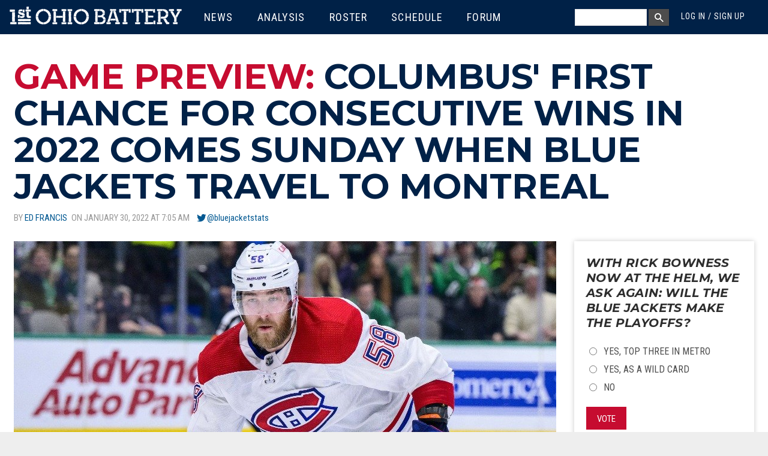

--- FILE ---
content_type: text/html; charset=utf-8
request_url: https://www.1stohiobattery.com/columbus-blue-jackets-analysis/2022/01/6630/game-preview-columbus-first-chance-for-consecutive-wins-in-2022-comes-sunday-when-blue-jackets-travel-to
body_size: 17216
content:
<!DOCTYPE html>
<!-- Sorry IE7 bros -->
<!--[if IE 8]><html class="no-js lt-ie9" lang="en"> <![endif]-->
<!--[if gt IE 8]><!--> <html class="no-js" lang="en"> <!--<![endif]-->

<head>
  <!--

    __    _____________ _____    __________         _____   ________ __ _________________
   / /   / ____/_  __( ) ___/   / ____/ __ \       / /   | / ____/ //_// ____/_  __/ ___/
  / /   / __/   / /  |/\__ \   / / __/ / / /  __  / / /| |/ /   / ,<  / __/   / /  \__ \
 / /___/ /___  / /    ___/ /  / /_/ / /_/ /  / /_/ / ___ / /___/ /| |/ /___  / /  ___/ /
/_____/_____/ /_/    /____/   \____/\____/   \____/_/  |_\____/_/ |_/_____/ /_/  /____/


  -->
  <script data-pagespeed-no-defer>(function(){function d(b){var a=window;if(a.addEventListener)a.addEventListener("load",b,!1);else if(a.attachEvent)a.attachEvent("onload",b);else{var c=a.onload;a.onload=function(){b.call(this);c&&c.call(this)}}}var p=Date.now||function(){return+new Date};window.pagespeed=window.pagespeed||{};var q=window.pagespeed;function r(){this.a=!0}r.prototype.c=function(b){b=parseInt(b.substring(0,b.indexOf(" ")),10);return!isNaN(b)&&b<=p()};r.prototype.hasExpired=r.prototype.c;r.prototype.b=function(b){return b.substring(b.indexOf(" ",b.indexOf(" ")+1)+1)};r.prototype.getData=r.prototype.b;r.prototype.f=function(b){var a=document.getElementsByTagName("script"),a=a[a.length-1];a.parentNode.replaceChild(b,a)};r.prototype.replaceLastScript=r.prototype.f;
r.prototype.g=function(b){var a=window.localStorage.getItem("pagespeed_lsc_url:"+b),c=document.createElement(a?"style":"link");a&&!this.c(a)?(c.type="text/css",c.appendChild(document.createTextNode(this.b(a)))):(c.rel="stylesheet",c.href=b,this.a=!0);this.f(c)};r.prototype.inlineCss=r.prototype.g;
r.prototype.h=function(b,a){var c=window.localStorage.getItem("pagespeed_lsc_url:"+b+" pagespeed_lsc_hash:"+a),f=document.createElement("img");c&&!this.c(c)?f.src=this.b(c):(f.src=b,this.a=!0);for(var c=2,k=arguments.length;c<k;++c){var g=arguments[c].indexOf("=");f.setAttribute(arguments[c].substring(0,g),arguments[c].substring(g+1))}this.f(f)};r.prototype.inlineImg=r.prototype.h;
function t(b,a,c,f){a=document.getElementsByTagName(a);for(var k=0,g=a.length;k<g;++k){var e=a[k],m=e.getAttribute("data-pagespeed-lsc-hash"),h=e.getAttribute("data-pagespeed-lsc-url");if(m&&h){h="pagespeed_lsc_url:"+h;c&&(h+=" pagespeed_lsc_hash:"+m);var l=e.getAttribute("data-pagespeed-lsc-expiry"),l=l?(new Date(l)).getTime():"",e=f(e);if(!e){var n=window.localStorage.getItem(h);n&&(e=b.b(n))}e&&(window.localStorage.setItem(h,l+" "+m+" "+e),b.a=!0)}}}
function u(b){t(b,"img",!0,function(a){return a.src});t(b,"style",!1,function(a){return a.firstChild?a.firstChild.nodeValue:null})}
q.i=function(){if(window.localStorage){var b=new r;q.localStorageCache=b;d(function(){u(b)});d(function(){if(b.a){for(var a=[],c=[],f=0,k=p(),g=0,e=window.localStorage.length;g<e;++g){var m=window.localStorage.key(g);if(!m.indexOf("pagespeed_lsc_url:")){var h=window.localStorage.getItem(m),l=h.indexOf(" "),n=parseInt(h.substring(0,l),10);if(!isNaN(n))if(n<=k){a.push(m);continue}else if(n<f||0==f)f=n;c.push(h.substring(l+1,h.indexOf(" ",l+1)))}}k="";f&&(k="; expires="+(new Date(f)).toUTCString());
document.cookie="_GPSLSC="+c.join("!")+k;g=0;for(e=a.length;g<e;++g)window.localStorage.removeItem(a[g]);b.a=!1}})}};q.localStorageCacheInit=q.i;})();
pagespeed.localStorageCacheInit();</script><link href='//fonts.googleapis.com/css?family=Montserrat:700,700i|Roboto:400,700,400italic|Roboto+Condensed:300italic,400italic,400,300,700' rel='stylesheet' type='text/css' data-pagespeed-lsc-url="https://fonts.googleapis.com/css?family=Montserrat:700,700i|Roboto:400,700,400italic|Roboto+Condensed:300italic,400italic,400,300,700">
  <title>Game Preview: Columbus' First Chance For Consecutive Wins In 2022 Comes Sunday When Blue Jackets Travel To Montreal | 1st Ohio Battery</title>
  <meta charset="utf-8"/>
<link rel="amphtml" href="/columbus-blue-jackets-analysis/2022/01/6630/game-preview-columbus-first-chance-for-consecutive-wins-in-2022-comes-sunday-when-blue-jackets-travel-to?amp"/>
<link rel="shortcut icon" href="https://www.1stohiobattery.com/sites/all/themes/firstohiobattery/favicon.ico"/>
<link rel="apple-touch-icon" href="/sites/all/themes/firstohiobattery/apple-touch-icon.png"/>
<link rel="apple-touch-icon" href="/sites/all/themes/firstohiobattery/apple-touch-icon-72x72.png" sizes="72x72"/>
<link rel="apple-touch-icon" href="/sites/all/themes/firstohiobattery/apple-touch-icon-144x144.png" sizes="114x114"/>
<meta name="viewport" content="width=device-width, initial-scale=1.0, user-scalable=yes"/>
<meta http-equiv="ImageToolbar" content="false"/>
<meta name="description" content="It&#039;s been a while since the Blue Jackets have won consecutive games. That can change Sunday when they play the basement-dwelling Montreal Canadiens."/>
<meta name="robots" content="follow, index"/>
<meta name="rating" content="general"/>
<meta name="generator" content="Tatum 1.3.6"/>
<link rel="image_src" href="https://www.1stohiobattery.com/sites/default/files/styles/904x490/public/c/2022/01/6630_h_0.jpg?itok=LlASXCkh"/>
<meta name="rights" content="Basement MediaWorks"/>
<link rel="canonical" href="https://www.1stohiobattery.com/columbus-blue-jackets-analysis/2022/01/6630/game-preview-columbus-first-chance-for-consecutive-wins-in-2022-comes-sunday-when-blue-jackets-travel-to"/>
<meta property="fb:app_id" content="708002169381187"/>
<meta property="og:site_name" content="1st Ohio Battery"/>
<meta property="og:type" content="article"/>
<meta property="og:url" content="https://www.1stohiobattery.com/columbus-blue-jackets-analysis/2022/01/6630/game-preview-columbus-first-chance-for-consecutive-wins-in-2022-comes-sunday-when-blue-jackets-travel-to"/>
<meta property="og:title" content="Game Preview: Columbus&#039; First Chance For Consecutive Wins In 2022 Comes Sunday When Blue Jackets Travel To Montreal"/>
<meta property="og:description" content="It&#039;s been a while since the Blue Jackets have won consecutive games. That can change Sunday when they play the basement-dwelling Montreal Canadiens."/>
<meta property="og:updated_time" content="2022-01-30T07:21:23-05:00"/>
<meta property="og:image" content="https://www.1stohiobattery.com/sites/default/files/styles/904x490/public/c/2022/01/6630_h_0.jpg?itok=LlASXCkh"/>
<meta name="twitter:card" content="summary_large_image"/>
<meta name="twitter:site" content="@1stOhioBattery"/>
<meta name="twitter:creator" content="@BlueJacketStats"/>
<meta name="twitter:site:id" content="812482308993351681"/>
<meta name="twitter:title" content="Game Preview: Columbus&#039; First Chance For Consecutive Wins In 2022 Comes Sunday When Blue Jackets Travel To Montreal"/>
<meta name="twitter:url" content="https://www.1stohiobattery.com/columbus-blue-jackets-analysis/2022/01/6630/game-preview-columbus-first-chance-for-consecutive-wins-in-2022-comes-sunday-when-blue-jackets-travel-to"/>
<meta name="twitter:description" content="It&#039;s been a while since the Blue Jackets have won consecutive games. That can change Sunday when they play the basement-dwelling Montreal Canadiens."/>
<meta name="twitter:image" content="https://www.1stohiobattery.com/sites/default/files/c/2022/01/6630_h_0.jpg"/>
<meta property="article:publisher" content="https://www.facebook.com/1stOhioBattery/"/>
<meta property="article:published_time" content="2022-01-30T07:05:00-05:00"/>
<meta property="article:modified_time" content="2022-01-30T07:21:23-05:00"/>
  <meta name="twitter:widgets:csp" content="on">
  <link rel="stylesheet" href="https://www.1stohiobattery.com/sites/default/files/css/css_kShW4RPmRstZ3SpIC-ZvVGNFVAi0WEMuCnI0ZkYIaFw.css"/>
<link rel="stylesheet" href="https://www.1stohiobattery.com/sites/default/files/css/css_8MWVQmzJalU71HYyfW-f9rq9s81s3DLpNm1ZLSrPFow.css"/>
<link rel="stylesheet" href="https://www.1stohiobattery.com/sites/default/files/css/css_MnXiytJtb186Ydycnpwpw34cuUsHaKc80ey5LiQXhSY.css"/>
<link rel="stylesheet" href="https://www.1stohiobattery.com/sites/all/themes/firstohiobattery/css/alerts.css?subcss"/>
<link rel="stylesheet" href="https://www.1stohiobattery.com/sites/default/files/css/css_UCcV5fM28N5hEUKk7Bf5n95Zhs9F_0vPnQZmAti7SVQ.css"/>
<link rel="stylesheet" href="https://www.1stohiobattery.com/sites/default/files/css/css_b88qRPiHT0KqR1pTpn3jhrrweqAOSF72wU6uqUKs0do.css" media="print"/>
  <script src="https://www.1stohiobattery.com/sites/all/libraries/modernizr/modernizr.custom.js?subcss"></script>
<script src="https://www.1stohiobattery.com/sites/all/modules/jquery_update/replace/jquery/1.7/jquery.min.js?v=1.7.2"></script>
<script src="https://www.1stohiobattery.com/misc/jquery-extend-3.4.0.js?v=1.7.2"></script>
<script src="https://www.1stohiobattery.com/misc/jquery-html-prefilter-3.5.0-backport.js?v=1.7.2"></script>
<script src="https://www.1stohiobattery.com/misc/jquery.once.js?v=1.2"></script>
<script src="https://www.1stohiobattery.com/misc/drupal.js?subcss"></script>
<script src="https://www.1stohiobattery.com/misc/ajax.js?v=7.97"></script>
<script src="https://www.1stohiobattery.com/sites/all/modules/jquery_update/js/jquery_update.js?v=0.0.1"></script>
<script src="https://www.1stohiobattery.com/sites/all/modules/antoine_winfield/user_jail/antoine_winfield_user_jail.js?subcss"></script>
<script src="https://www.1stohiobattery.com/misc/progress.js?v=7.97"></script>
<script src="https://www.1stohiobattery.com/sites/all/modules/antoine_winfield/antoine_winfield_ajax_comments/ajax_comments.js?subcss"></script>
<script>jQuery(document).ready(function() {
  setTimeout(function(){
   jQuery('.tn-box-status').removeClass('tn-box-active');
  }, 11000);
});</script>
<script>
            window._taboola = window._taboola || [];
            _taboola.push({article:"auto"});
            !function (e, f, u, i) {
              if (!document.getElementById(i)) {
                e.async = 1;
                e.src = u;
                e.id = i;
                f.parentNode.insertBefore(e, f);
              }
            }(document.createElement("script"),
            document.getElementsByTagName("script")[0],
            "//cdn.taboola.com/libtrc/elevenwarriors-1stohiobatterycom/loader.js", "tb_loader_script");
            </script>
<script src="https://www.1stohiobattery.com/sites/all/themes/zurb-foundation/js/vendor/custom.modernizr.js?subcss"></script>
<script src="https://www.1stohiobattery.com/sites/all/themes/firstohiobattery/js/foundation/foundation.js?subcss"></script>
<script src="https://www.1stohiobattery.com/sites/all/themes/firstohiobattery/js/foundation/foundation.alerts.js?subcss"></script>
<script src="https://www.1stohiobattery.com/sites/all/themes/firstohiobattery/js/foundation/foundation.dropdown.js?subcss"></script>
<script src="https://www.1stohiobattery.com/sites/all/themes/firstohiobattery/js/jquery.hoverIntent.minified.js?subcss"></script>
<script src="https://www.1stohiobattery.com/sites/all/themes/firstohiobattery/js/jquery.sticky-kit.min.js?subcss"></script>
<script src="https://www.1stohiobattery.com/sites/all/themes/firstohiobattery/js/script.js?subcss"></script>
<script src="https://www.1stohiobattery.com/sites/all/themes/firstohiobattery/js/superfish.js?subcss"></script>
<script>jQuery.extend(Drupal.settings, {"basePath":"\/","pathPrefix":"","setHasJsCookie":0,"ajaxPageState":{"theme":"firstohiobattery","theme_token":"EVLPJuFMG4sb8lX3OZumYNoqxGxpsX4q1t3w_X_XsLs","jquery_version":"1.7","js":{"0":1,"1":1,"sites\/all\/libraries\/modernizr\/modernizr.custom.js":1,"sites\/all\/modules\/jquery_update\/replace\/jquery\/1.7\/jquery.min.js":1,"misc\/jquery-extend-3.4.0.js":1,"misc\/jquery-html-prefilter-3.5.0-backport.js":1,"misc\/jquery.once.js":1,"misc\/drupal.js":1,"misc\/ajax.js":1,"sites\/all\/modules\/jquery_update\/js\/jquery_update.js":1,"sites\/all\/modules\/antoine_winfield\/user_jail\/antoine_winfield_user_jail.js":1,"misc\/progress.js":1,"sites\/all\/modules\/antoine_winfield\/antoine_winfield_ajax_comments\/ajax_comments.js":1,"2":1,"3":1,"sites\/all\/themes\/zurb-foundation\/js\/vendor\/custom.modernizr.js":1,"sites\/all\/themes\/firstohiobattery\/js\/foundation\/foundation.js":1,"sites\/all\/themes\/firstohiobattery\/js\/foundation\/foundation.alerts.js":1,"sites\/all\/themes\/firstohiobattery\/js\/foundation\/foundation.dropdown.js":1,"sites\/all\/themes\/firstohiobattery\/js\/jquery.hoverIntent.minified.js":1,"sites\/all\/themes\/firstohiobattery\/js\/jquery.sticky-kit.min.js":1,"sites\/all\/themes\/firstohiobattery\/js\/script.js":1,"sites\/all\/themes\/firstohiobattery\/js\/superfish.js":1},"css":{"modules\/system\/system.base.css":1,"modules\/system\/system.messages.css":1,"modules\/system\/system.theme.css":1,"modules\/comment\/comment.css":1,"sites\/all\/modules\/date\/date_api\/date.css":1,"sites\/all\/modules\/date\/date_popup\/themes\/datepicker.1.7.css":1,"modules\/field\/theme\/field.css":1,"modules\/node\/node.css":1,"modules\/poll\/poll.css":1,"modules\/user\/user.css":1,"modules\/forum\/forum.css":1,"sites\/all\/modules\/views\/css\/views.css":1,"sites\/all\/modules\/ckeditor\/css\/ckeditor.css":1,"sites\/all\/modules\/ctools\/css\/ctools.css":1,"sites\/all\/themes\/firstohiobattery\/css\/alerts.css":1,"sites\/all\/themes\/zurb-foundation\/css\/normalize.css":1,"sites\/all\/themes\/firstohiobattery\/css\/style.css":1,"sites\/all\/themes\/firstohiobattery\/css\/print.css":1}},"urlIsAjaxTrusted":{"\/comments_load\/6630\/anon\/0\/ajax":true,"\/columbus-blue-jackets-analysis\/2022\/01\/6630\/game-preview-columbus-first-chance-for-consecutive-wins-in-2022-comes-sunday-when-blue-jackets-travel-to?destination=node\/6630":true,"\/columbus-blue-jackets-analysis\/2022\/01\/6630\/game-preview-columbus-first-chance-for-consecutive-wins-in-2022-comes-sunday-when-blue-jackets-travel-to":true},"loader_img":"sites\/all\/modules\/antoine_winfield\/antoine_winfield_ajax_comments\/comment-loader.gif"});</script>
  <!--[if lt IE 9]>
    <link href="/sites/all/themes/roarlionsroar/css/ielt9.css" rel="stylesheet" type="text/css" />
    <script src="//html5shiv.googlecode.com/svn/trunk/html5.js"></script>
    <script src="/sites/all/themes/roarlionsroar/js/respond.min.js"></script>
  <![endif]-->
  <script>
    (function(i,s,o,g,r,a,m){i['GoogleAnalyticsObject']=r;i[r]=i[r]||function(){
    (i[r].q=i[r].q||[]).push(arguments)},i[r].l=1*new Date();a=s.createElement(o),
    m=s.getElementsByTagName(o)[0];a.async=1;a.src=g;m.parentNode.insertBefore(a,m)
    })(window,document,'script','https://www.google-analytics.com/analytics.js','ga');
    ga('create', 'UA-68098-10', 'auto');
    ga('send', 'pageview');
  </script>
  <!-- Google tag (gtag.js) -->
  <script async src="https://www.googletagmanager.com/gtag/js?id=G-YQRN3ENPG8"></script>
  <script>
      window.dataLayer = window.dataLayer || [];
      function gtag(){dataLayer.push(arguments);}
      gtag('js', new Date());

      gtag('config', 'G-YQRN3ENPG8');
  </script>
  <script>
    var _comscore = _comscore || [];
    _comscore.push({ c1: "2", c2: "21745147" });
    (function() {
      var s = document.createElement("script"), el = document.getElementsByTagName("script")[0]; s.async = true;
      s.src = (document.location.protocol == "https:" ? "https://sb" : "http://b") + ".scorecardresearch.com/beacon.js";
      el.parentNode.insertBefore(s, el);
    })();
  </script>
  <noscript>
    <img src="http://b.scorecardresearch.com/p?c1=2&c2=21745147&cv=2.0&cj=1"/>
  </noscript>
  
  <script type='text/javascript'>
    var googletag = googletag || {};
    googletag.cmd = googletag.cmd || [];
    (function() {
      var gads = document.createElement('script');
      gads.async = true;
      gads.type = 'text/javascript';
      var useSSL = 'https:' == document.location.protocol;
      gads.src = (useSSL ? 'https:' : 'http:') +
        '//www.googletagservices.com/tag/js/gpt.js';
      var node = document.getElementsByTagName('script')[0];
      node.parentNode.insertBefore(gads, node);
    })();
  </script>

<script>
  var refreshed = {};
  var requestedTimestamp = {};
  var SECONDS_TO_WAIT_AFTER_VIEWABILITY = 30;

  jQuery.fn.isInViewport = function() {
    var elementTop = jQuery(this).offset().top;
    var viewportTop = jQuery(window).scrollTop();
    var viewportBottom = viewportTop + jQuery(window).height();
    return  elementTop < viewportBottom;
  };
  var refreshAdzone = function($el, slot){
    if ($el.length) {
      if ($el.isInViewport() && !refreshed[$el[0].id]) {
        googletag.pubads().refresh([slot]);
        refreshed[$el[0].id] = true;
      }
    }
  };
  var refreshAllSlots = function() {
        googletag.cmd.push(function() {
          googletag.pubads().refresh();
        });
      };

  googletag.cmd.push(function() {
    var w = window.innerWidth
        || document.documentElement.clientWidth
        || document.body.clientWidth;
      var slots = [];
      var map_top = googletag.sizeMapping().
          addSize([1024, 200], [[728, 90], [970, 90], [970, 250]]).
          addSize([768, 200], [728, 90]).
          build(),
      map_mid = googletag.sizeMapping().
          addSize([1104, 200], [728, 90]).
          addSize([1024, 200], [728, 90]).
          addSize([768, 200], [728, 90]).
          build(),
      map_bottom = googletag.sizeMapping().
          addSize([1104, 200], [728, 90]).
          addSize([1024, 200], [728, 90]).
          addSize([768, 200], [728, 90]).
          build(),
      map_above = googletag.sizeMapping().
          addSize([768, 200], [728, 90]).
          build(),
      map_side_top = googletag.sizeMapping().
          addSize([1024, 200], [[160, 600], [300, 600], [300, 250]]).
          build(),
      map_side_bottom = googletag.sizeMapping().
          addSize([1024, 200], [[160, 600], [300, 600], [300, 250]]).
          build();
      slots0 = googletag.defineSlot('/61999011/1OB_Leaderboard_ATF', [300, 250], 'div-gpt-ad-1484976668317-1').
          defineSizeMapping(map_top).
          addService(googletag.pubads());
      slots1 = googletag.defineSlot('/61999011/1OB_Leaderboard_Bottom', [300, 250], 'div-gpt-ad-1484976668317-2').
          defineSizeMapping(map_bottom).
          addService(googletag.pubads());
      slots2 = googletag.defineSlot('/61999011/1OB_Leaderboard_Middle', [300, 250], 'div-gpt-ad-1484976668317-3').
          defineSizeMapping(map_mid).
          addService(googletag.pubads());
      slots3 = googletag.defineSlot('/61999011/1OB_AboveComment', [300, 250], 'div-gpt-ad-1484976668317-0').
          defineSizeMapping(map_above).
          addService(googletag.pubads());
      slots4 = googletag.defineSlot('/61999011/1OB_Sidebar_ATF', [300, 250], 'div-gpt-ad-1484976668317-4').
          defineSizeMapping(map_side_top).
          addService(googletag.pubads());
      slots5 = googletag.defineSlot('/61999011/1OB_Sidebar_BTF1', [300, 250], 'div-gpt-ad-1484976668317-5').addService(googletag.pubads());
      slots6 = googletag.defineSlot('/61999011/1OB_Sidebar_BTF2', [300, 250], 'div-gpt-ad-1484976668317-6').
          defineSizeMapping(map_side_bottom).
          addService(googletag.pubads());
      googletag.pubads().setTargeting("category", ["Columbus Blue Jackets Analysis"]);
              googletag.pubads().setTargeting("isSingle", "true");
            googletag.pubads().setTargeting("isLoggedIn", "false");
    //  googletag.pubads().setTargeting("isSubscriber", "false");
    //  googletag.pubads().setTargeting("postType", "");
    //  googletag.pubads().setTargeting("postid", "");
      googletag.pubads().disableInitialLoad();
      googletag.pubads().enableSingleRequest();

      googletag.pubads().addEventListener('impressionViewable', function(event) {
        var slot = event.slot;
        setTimeout(function() {
            googletag.pubads().refresh([slot]);
          }, SECONDS_TO_WAIT_AFTER_VIEWABILITY * 1000);
      });

      googletag.enableServices();

    jQuery('body').once('ads', function () {
      // Load the following slots on pageload.
      setTimeout(function () {
        googletag.pubads().refresh([slots0]);
      }, 10);

      // Lazy load the following zones.
      refreshed['div-gpt-ad-1484976668317-3'] = false;
      refreshed['div-gpt-ad-1484976668317-0'] = false;
      refreshed['div-gpt-ad-1484976668317-2'] = false;
      refreshed['div-gpt-ad-1484976668317-4'] = false;
      refreshed['div-gpt-ad-1484976668317-5'] = false;
      refreshed['div-gpt-ad-1484976668317-6'] = false;
      jQuery(window).on('resize scroll', function () {
        refreshAdzone(jQuery('#div-gpt-ad-1484976668317-3'), slots2);
        refreshAdzone(jQuery('#div-gpt-ad-1484976668317-0'), slots3);
        refreshAdzone(jQuery('#div-gpt-ad-1484976668317-2'), slots1);
        refreshAdzone(jQuery('#div-gpt-ad-1484976668317-5'), slots5);
        refreshAdzone(jQuery('#div-gpt-ad-1484976668317-6'), slots6);
      });

      // Handle viewport dependent zones.
      if (w < 1024) {
        jQuery(window).on('resize scroll', function () {
          refreshAdzone(jQuery('#div-gpt-ad-1484976668317-4'), slots4);
        });
      }
      else {
        setTimeout(function () {
          googletag.pubads().refresh([slots4]);
        }, 10);
      }
    });
    });
</script>



</head>
<body class="html not-front not-logged-in one-sidebar sidebar-first page-node page-node- page-node-6630 node-type-article section-columbus-blue-jackets-analysis role-anonymous-user production"><noscript><meta HTTP-EQUIV="refresh" content="0;url='https://www.1stohiobattery.com/columbus-blue-jackets-analysis/2022/01/6630/game-preview-columbus-first-chance-for-consecutive-wins-in-2022-comes-sunday-when-blue-jackets-travel-to?PageSpeed=noscript'" /><style><!--table,div,span,font,p{display:none} --></style><div style="display:block">Please click <a href="https://www.1stohiobattery.com/columbus-blue-jackets-analysis/2022/01/6630/game-preview-columbus-first-chance-for-consecutive-wins-in-2022-comes-sunday-when-blue-jackets-travel-to?PageSpeed=noscript">here</a> if you are not redirected within a few seconds.</div></noscript>
  <div class="skip-link">
    <a href="#main-content" class="element-invisible element-focusable">Skip to main content</a>
  </div>
    
<!--.page -->
<div role="document" id="container" class="page">
  <!--.l-header region -->
  <header id="header" role="banner" class="l-header contain-to-grid">
    <nav class="nav-bar">
        <div class="toggle-topbar menu-icon"><a href="#"><span></span></a></div>
        <div class="name"><a href="/"><h1 id="site-name"><span>1st Ohio Battery</span></h1></a></div>
                  <div class="header-region">
                <section id="block-system-main-menu" class="block block-system block-menu block-system-main-menu header">

      <header class="block-header">
    <h1 class="block-title element-invisible">Main menu</h1>
  </header>
    
    <div class="article-content">
    <ul class="menu"><li class="first expanded"><a href="/columbus-blue-jackets/news" title="">News</a><ul class="menu"><li class="first last leaf menu-views"><div class="view view-cbj-news-mega-menu view-id-cbj_news_mega_menu view-display-id-block view-dom-id-69640a5476fcfac94315e19c9d4650a3">
        
  
  
      <div class="view-content">
        <div class="views-row views-row-1 views-row-odd views-row-first">
      
  <h2>        <a href="https://www.1stohiobattery.com/columbus-blue-jackets-news/2026/01/9637/game-preview-blue-jackets-seek-season-high-win-streak-begin-five-game-homestand-tuesday-night-versus-ottawa">Preview: OTT @ CBJ</a>  </h2>  
  <div class="cover-image">        <a href="/columbus-blue-jackets-news/2026/01/9637/game-preview-blue-jackets-seek-season-high-win-streak-begin-five-game-homestand-tuesday-night-versus-ottawa"><img src="https://www.1stohiobattery.com/sites/default/files/styles/489x275/public/c/2026/01/9637_h.jpg?itok=Y_zGakio" width="489" height="275" alt="Elvis gets another start, Z looks to continue an incredible streak, and the Columbus Blue Jackets aim for a season-long, five-game winning streak Tuesday night versus Ottawa."/></a>  </div>  </div>
  <div class="views-row views-row-2 views-row-even">
      
  <h2>        <a href="https://www.1stohiobattery.com/columbus-blue-jackets-news/2026/01/9631/cbj-4-pit-3-so-merzlikins-coyle-come-up-big-in-extra-time-as-blue-jackets-win-fourth-straight">Shootout Gives CBJ 4th Straight Dub</a>  </h2>  
  <div class="cover-image">        <a href="/columbus-blue-jackets-news/2026/01/9631/cbj-4-pit-3-so-merzlikins-coyle-come-up-big-in-extra-time-as-blue-jackets-win-fourth-straight"><img src="https://www.1stohiobattery.com/sites/default/files/styles/489x275/public/c/2026/01/9631_h_0.jpg?itok=KAGhTfUa" width="489" height="275" alt="The Columbus Blue Jackets lost another late lead Saturday — but Elvis Merzlikins and Charlie Coyle turned it into a 4-3 shootout win as the Rick Bowness era remains undefeated. "/></a>  </div>  </div>
  <div class="views-row views-row-3 views-row-odd views-row-last">
      
  <h2>        <a href="https://www.1stohiobattery.com/columbus-blue-jackets-news/2026/01/9629/game-preview-blue-jackets-aim-to-stay-perfect-in-bowness-era-face-crosby-pens-saturday-night-in-pittsburgh">Preview: CBJ @ PIT</a>  </h2>  
  <div class="cover-image">        <a href="/columbus-blue-jackets-news/2026/01/9629/game-preview-blue-jackets-aim-to-stay-perfect-in-bowness-era-face-crosby-pens-saturday-night-in-pittsburgh"><img src="https://www.1stohiobattery.com/sites/default/files/styles/489x275/public/c/2026/01/9629_h.jpg?itok=l2i-I9I2" width="489" height="275" alt="A crucial two points are on the line Saturday night when the Columbus Blue Jackets make a quick trip to Pittsburgh to battle the Pens. Here are five things to know before puck-drop."/></a>  </div>  </div>
    </div>
  
  
  
  
      <div class="view-footer">
      <ul><li><a href="https://www.facebook.com/1stohiobattery">1OB on Facebook</a></li>
<li><a href="https://twitter.com/1stohiobattery">1OB on Twitter</a></li>
<li><a href="https://www.instagram.com/1stohiobattery/">1OB on Instagram</a></li>
<li><a href="https://www.youtube.com/channel/UCceeGIjf7kQNq0TnGnB6Zrg">1OB on YouTube</a></li>
</ul>    </div>
  
  
</div></li>
</ul></li>
<li class="expanded"><a href="/columbus-blue-jackets/analysis" title="">Analysis</a><ul class="menu"><li class="first last leaf menu-views"><div class="view view-cbj-analysis-mega-menu view-id-cbj_analysis_mega_menu view-display-id-block view-dom-id-9f912daf42f1e95dcc53e822b77ba634">
        
  
  
      <div class="view-content">
        <div class="views-row views-row-1 views-row-odd views-row-first">
      
  <h2>        <a href="https://www.1stohiobattery.com/columbus-blue-jackets-analysis/2026/01/9633/three-thoughts-for-three-wins-in-the-rick-bowness-era">Three Thoughts For Three Wins Under Bones</a>  </h2>  
  <div class="cover-image">        <a href="/columbus-blue-jackets-analysis/2026/01/9633/three-thoughts-for-three-wins-in-the-rick-bowness-era"><img src="https://www.1stohiobattery.com/sites/default/files/styles/489x275/public/c/2026/01/9633_h.jpg?itok=MvOV8ftR" width="489" height="275" alt="The playoff hopes are alive and well, Elvis seems rejuvenated, and is Dmitri in the doghouse? Here are three thoughts from the first week of the Rick Bowness era."/></a>  </div>  </div>
  <div class="views-row views-row-2 views-row-even">
      
  <h2>        <a href="https://www.1stohiobattery.com/columbus-blue-jackets-analysis/2026/01/9632/early-returns-elvis-playing-well-under-bowness-so-far">Elvis Stock Trending Up?</a>  </h2>  
  <div class="cover-image">        <a href="/columbus-blue-jackets-analysis/2026/01/9632/early-returns-elvis-playing-well-under-bowness-so-far"><img src="https://www.1stohiobattery.com/sites/default/files/styles/489x275/public/c/2026/01/9632_h_0.jpg?itok=5OigYPZx" width="489" height="275" alt="Dec 20, 2025; Anaheim, California, USA; Columbus Blue Jackets goaltender Elvis Merzlikins (90) looks on during the second period against the Anaheim Ducks at Honda Center."/></a>  </div>  </div>
  <div class="views-row views-row-3 views-row-odd views-row-last">
      
  <h2>        <a href="https://www.1stohiobattery.com/columbus-blue-jackets-analysis/2026/01/9626/now-or-never-a-defining-stretch-for-the-blue-jackets">Now Or Never</a>  </h2>  
  <div class="cover-image">        <a href="/columbus-blue-jackets-analysis/2026/01/9626/now-or-never-a-defining-stretch-for-the-blue-jackets"><img src="https://www.1stohiobattery.com/sites/default/files/styles/489x275/public/c/2026/01/9626_h.jpg?itok=EhYBj7FW" width="489" height="275" alt="Jan 13, 2026; Columbus, Ohio, USA; Columbus Blue Jackets new head coach Rick Bowness instructs the bench during the first period against the Calgary Flames at Nationwide Arena."/></a>  </div>  </div>
    </div>
  
  
  
  
      <div class="view-footer">
      <ul><li><a href="/columbus-blue-jackets/draft-history">CBJ Draft History</a></li>
</ul>    </div>
  
  
</div></li>
</ul></li>
<li class="leaf"><a href="/columbus-blue-jackets/roster">Roster</a></li>
<li class="leaf"><a href="/columbus-blue-jackets/schedule">Schedule</a></li>
<li class="last leaf"><a href="/forum" title="">Forum</a></li>
</ul>  </div>
  
</section>  <section id="block-antoine-winfield-user-mega-menu" class="block block-antoine-winfield block-antoine-winfield-user-mega-menu header">

      
    <div class="article-content">
    <ul class="login"><li class="account"><a href="#">Log in / Sign up</a></li></ul>  </div>
  
</section>  <section id="block-block-4" class="block block-block block-block-4 header">

      <header class="block-header">
    <h1 class="block-title element-invisible">Mega Menu Search Box</h1>
  </header>
    
    <div class="article-content">
    <div class="search-block"><label class="element-invisible" for="edit-search-block-form--2">Search</label> <input class="text-input" id="q-search-txt" name="q-search-txt" title="Enter the terms you wish to search for." type="text"/><button class="button form-submit" id="q-search-btn" name="q-search-btn" type="button" value="Search">Search</button></div>
  </div>
  
</section>  <section id="block-user-login" class="block block-user block-user-login header">

      <header class="block-header">
    <h1 class="block-title element-invisible">User login</h1>
  </header>
    
    <div class="article-content">
    <form action="/columbus-blue-jackets-analysis/2022/01/6630/game-preview-columbus-first-chance-for-consecutive-wins-in-2022-comes-sunday-when-blue-jackets-travel-to?destination=node/6630" method="post" id="user-login-form" accept-charset="UTF-8"><div><div class="form-item form-type-textfield form-item-name">
  <label for="edit-name">Username <span class="form-required" title="This field is required.">*</span></label>
 <input type="text" id="edit-name" name="name" value="" size="15" maxlength="60" class="form-text required"/>
</div>
<div class="form-item form-type-password form-item-pass">
  <label for="edit-pass">Password <span class="form-required" title="This field is required.">*</span></label>
 <input type="password" id="edit-pass" name="pass" size="15" maxlength="128" class="form-text required"/>
</div>
<div class="item-list"><ul><li class="first"><a href="/user/register" title="Create a new user account.">Create new account</a></li>
<li class="last"><a href="/user/password" title="Request new password via e-mail.">Request new password</a></li>
</ul></div><input type="hidden" name="form_build_id" value="form-Ceyk-g4fXVJIS4fVbE5ygTEX8sZ2D12olCSNSUA7O6w"/>
<input type="hidden" name="form_id" value="user_login_block"/>
<button class="primary button radius form-submit" id="edit-submit" name="op" value="Log in" type="submit">Log in</button>
</div></form>  </div>
  
</section>            
        </div>
            </nav>


  </header>
  <!--/.l-header -->

  
  <div id="main" role="main" class="row l-main">
          <div class="columns">
            <section id="block-block-13" class="block block-block block-block-13">

      
    <div class="article-content">
    <!-- /61999011/1OB_Leaderboard_ATF -->
<div id='div-gpt-ad-1484976668317-1'>
<script>
googletag.cmd.push(function() { googletag.display('div-gpt-ad-1484976668317-1'); });
</script>
</div>  </div>
  
</section>      </div>
      
    <div class="messages-section columns"></div>
    
      <div class="columns">
                            
      
              <header>
            <h1 class="title">
                                    <span class="title-prefix">Game Preview: </span>Columbus' First Chance For Consecutive Wins In 2022 Comes Sunday When Blue Jackets Travel To Montreal                            </h1>
        </header>
          </div>

    <div id="main-content" class="large-9 small-12 medium-12  columns">

      
      <a id="main-content"></a>

   

        



        
    <div id="node-6630" class="node node-article node-promoted view-mode-full">
        <div class="meta">
                            <span class="author">By <a href="/users/ed-francis" title="View user profile." class="username">Ed Francis</a></span>
                <span class="publish-date">on January 30, 2022 at 7:05 am</span>
                                    <a href="https://twitter.com/@BlueJacketStats" class="twitter-follow-btn" target="_blank" title="Ed Francis on Twitter">@bluejacketstats</a>                                    </div><!-- .meta -->

                                <div class="image main-image">
                <div class="image"><img src="https://www.1stohiobattery.com/sites/default/files/styles/904x490/public/c/2022/01/6630_h_0.jpg?itok=LlASXCkh" width="904" height="490" alt="David Savard plays his former foes Sunday when the Blue Jackets travel to Montreal for a date with the Canadiens."/></div>                <div class="field field-name-field-image-caption field-type-text field-label-hidden field-wrapper">Jerome Miron-USA TODAY Sports</div>            </div><!-- .main-image -->
                    
        
        <div class="article-tools">
                      <div class="share-tools share-tools-primary column small-9 medium-9 large-9">
                      <div class="tags">
                            <div class="field field-name-field-section field-type-taxonomy-term-reference field-label-hidden field-wrapper clearfix"><ul class="links"><li class="taxonomy-term-reference-0" class="field-item even"><a href="/columbus-blue-jackets/analysis">CBJ  Analysis</a></li></ul></div>            </div><!-- .tags -->
            <div class="share-buttons">
              <span class="share-button mail-button">
                  <a href="/cdn-cgi/l/email-protection#[base64]" title="Email this Article">Email this Article</a>
              </span>
              <span class="share-button reddit-button">
                  <a href="http://www.reddit.com/submit?url=https%3A%2F%2Fwww.1stohiobattery.com%2Fcolumbus-blue-jackets-analysis%2F2022%2F01%2F6630%2Fgame-preview-columbus-first-chance-for-consecutive-wins-in-2022-comes-sunday-when-blue-jackets-travel-to&title=Game+Preview%3A+Columbus%26%23039%3B+First+Chance+For+Consecutive+Wins+In+2022+Comes+Sunday+When+Blue+Jackets+Travel+To+Montreal" title="Share on Reddit">Share on Reddit</a>
              </span>

              <span class="share-button twitter-button">
                  <a href="https://twitter.com/intent/tweet?text=Game+Preview:+Columbus&#039;+First+Chance+For+Consecutive+Wins+In+2022+Comes+Sunday+When+Blue+Jackets+Travel+To+Montreal&url=https%3A%2F%2Fwww.1stohiobattery.com%2Fcolumbus-blue-jackets-analysis%2F2022%2F01%2F6630%2Fgame-preview-columbus-first-chance-for-consecutive-wins-in-2022-comes-sunday-when-blue-jackets-travel-to&via=1stOhioBattery" title="Share on Twitter">Share on Twitter</a>
              </span>
              <span class="share-button facebook-button">
                  <a href="http://www.facebook.com/sharer/sharer.php?u=https%3A%2F%2Fwww.1stohiobattery.com%2Fcolumbus-blue-jackets-analysis%2F2022%2F01%2F6630%2Fgame-preview-columbus-first-chance-for-consecutive-wins-in-2022-comes-sunday-when-blue-jackets-travel-to" title="Share on Facebook">Share on Facebook</a>
              </span>
            </div><!-- .share-buttons -->
          </div><!-- .share-tools -->
                        <a href="#comments" class="comments comment-tools column small-3 medium-3 large-3">
                  <span class="comment-count">0 <em>Comments</em></span>
              </a>
                  </div><!-- .article-tools -->

        <article class="article-content">
                        <div class="body field"><table class="right" style="border: 0;"><tbody style="border-top: 0;"><tr style="background-color: #fff;"><td align="center" style="border-top: 0;">
				<img alt="Canadiens" src="https://www.1stohiobattery.com/sites/default/files/c/logos/nhl/team/100/mtl.png" title="Canadiens"/></td>
		</tr><tr style="background-color: #fff;"><td align="center">
				<span style="font-size: 24.5px;"><b>MONTREAL CANADIENS</b></span>
			</td>
		</tr><tr><td align="center">
				8–28–7 (23 points; .267%)<br/><a href="https://www.nhl.com/canadiens/roster" target="_blank">ROSTER</a> / <a href="https://www.nhl.com/canadiens/schedule" target="_blank">SCHEDULE</a>
			</td>
		</tr><tr style="background-color: #fff;"><td align="center">
				<hr style="padding: 0; margin: 0; background-color: #ccc; height: 1px;"/></td>
		</tr><tr style="background-color: #fff;"><td align="center">
				7:00 P.M. – SUNDAY, JANUARY 30<br/><font color="#555555"><span style="font-size: 17.5px;"><b>BELL CENTRE</b></span></font><br/>
				MONTREAL, QC, CAN
			</td>
		</tr><tr style="background-color: #fff;"><td align="center">
				<hr style="padding: 0; margin: 0; background-color: #ccc; height: 1px;"/></td>
		</tr><tr style="background-color: #fff;"><td align="center">
				<b style="color: rgb(85, 85, 85);">BALLY SPORTS OHIO</b><br/><b style="color: rgb(85, 85, 85);">ESPN+ (Out </b><font color="#555555"><b>of</b></font><b style="color: rgb(85, 85, 85);"> Market)</b>
			</td>
		</tr></tbody></table><p>
	The Columbus Blue Jackets have not won consecutive games since winning the last of three straight the day after Thanksgiving.
</p>

<p>
	Sunday brings their best chance in a while to change that, when the Blue Jackets go north of the border for a battle against the worst team in the league, the Montreal Canadiens.
</p>

<p>
	A year after appearing in the Stanley Cup finals, the Canadiens have fallen off the wagon, the face of the earth, and the edge of a cliff all in one. They've won just eight times in 43 games and are on pace for 44 points this season. Only two teams had fewer than that last season, <em>and that was in a 56 game schedule</em>. The record for fewest points in the three-point game era was 48, by the 2016-17 Colorado Avalanche.
</p>

<p>
	In other words, Montreal is really bad this year.
</p>

<p>
	The Blue Jackets, meanwhile, have been wildly inconsistent this season and have gone 23 straight games without putting together consecutive wins. A victory Sunday would break that streak and put Columbus within one game of .500. A loss would extend the streak at 24, which would match the number of games they went without back-to-back wins to close out last season. It would also match the Blue Jackets longest regular season streak since the 2011-12 season. 
</p>

<hr/><table class="right"><thead><tr><th scope="col" style="text-align: center;">
				<strong>CBJ</strong>
			</th>
			<th scope="col" style="text-align: center;">
				<strong>SEASON STATS</strong>
			</th>
			<th scope="col" style="text-align: center;">
				<b>MTL</b>
			</th>
		</tr></thead><tbody><tr><td style="text-align: center;">
				<strong>3.00</strong>
			</td>
			<td style="text-align: center;">
				<strong>GOALS FOR</strong>
			</td>
			<td style="text-align: center;">
				<b>2.21</b>
			</td>
		</tr><tr><td style="text-align: center;">
				<b>3.59</b>
			</td>
			<td style="text-align: center;">
				<strong>GOALS AGAINST</strong>
			</td>
			<td style="text-align: center;">
				<strong>3.79</strong>
			</td>
		</tr><tr><td style="text-align: center;">
				<strong>15.5%</strong>
			</td>
			<td style="text-align: center;">
				<strong>POWER PLAY</strong>
			</td>
			<td style="text-align: center;">
				<strong>13.7%</strong>
			</td>
		</tr><tr><td style="text-align: center;">
				<strong>79.8%</strong>
			</td>
			<td style="text-align: center;">
				<strong>PENALTY KILL</strong>
			</td>
			<td style="text-align: center;">
				<strong>72.6%</strong>
			</td>
		</tr><tr><td style="text-align: center;">
				<strong>29.1</strong>
			</td>
			<td style="text-align: center;">
				<strong>SHOTS FOR</strong>
			</td>
			<td style="text-align: center;">
				<strong>29.0</strong>
			</td>
		</tr><tr><td style="text-align: center;">
				<b>35.3</b>
			</td>
			<td style="text-align: center;">
				<strong>SHOTS AGAINST</strong>
			</td>
			<td style="text-align: center;">
				<strong>34.9</strong>
			</td>
		</tr><tr><td style="text-align: center;">
				<strong>49.3%</strong>
			</td>
			<td style="text-align: center;">
				<strong>FACEOFF WINS</strong>
			</td>
			<td style="text-align: center;">
				<strong>47.6%</strong>
			</td>
		</tr><tr><th colspan="3" scope="col" style="text-align: center;">
				<b>PACES &amp; PROJECTIONS</b>
			</th>
		</tr><tr><td style="text-align: center;">
				<strong>43.6%</strong>
			</td>
			<td style="text-align: center;">
				<strong><em>MONEYPUCK'S </em>ODDS TO WIN</strong>
			</td>
			<td style="text-align: center;">
				<strong>56.4%</strong>
			</td>
		</tr><tr><td style="text-align: center;">
				<strong>47.0%</strong>
			</td>
			<td style="text-align: center;">
				<strong><em>THE 538'S</em> ODDS TO WIN</strong>
			</td>
			<td style="text-align: center;">
				<strong>53.0%</strong>
			</td>
		</tr><tr><td style="text-align: center;">
				<strong>79.0</strong>
			</td>
			<td style="text-align: center;">
				<strong><em>EVOLVING HOCKEY'S</em> POINT PROJ.</strong>
			</td>
			<td style="text-align: center;">
				<b>63.1</b>
			</td>
		</tr><tr><td style="text-align: center;">
				<strong>78.0</strong>
			</td>
			<td style="text-align: center;">
				<strong>82-GAME POINT PACE</strong>
			</td>
			<td style="text-align: center;">
				<strong>43.9</strong>
			</td>
		</tr></tbody><thead></thead><tbody></tbody></table><h3>
	<b>RE: MONTREAL</b>
</h3>

<p>
	Usually, even the worst team in the NHL doesn't rank last in goals per game <em>and </em>goals against per game, but here we are. Montreal's 2.21 goals per game ranks 32nd, and their 3.79 goals against is also 32nd. It gets worse: the Montreal power play ranks 31st; the penalty kill 30th.
</p>

<p>
	Most recently, Montreal has lost four in a row — including a 7-2 loss at home to the Edmonton Oilers on Saturday night. The seven goals allowed brought the total number of goals the Canadiens have allowed in their last three games to a whopping 20. 
</p>

<p>
	One bright spot? Young center Nick Suzuki, who has a team-leading 24 points and is on pace for a near 50-point season. His eight goals is one behind the team lead, with former Blue Jacket Josh Anderson leading the way with nine. Tyler Toffoli, Christian Dvorak, and Mike Hoffman all are just two back, with seven each.
</p>

<hr/><h3>
	<strong>STORYLINES</strong>
</h3>

<ul><li>
		<b>A RARE POWER PLAY SIGHTING</b><br/>
		The Blue Jackets connected on the power play Thursday, with Boone Jenner scoring his 17th (goal 18 would come later in the night) on assists from Zach Werenski and Oliver Bjorkstrand. There's still a lot of work to do, but the power play has at least shown a little bit of life since getting the band (Jenner, Werenski, Bjorkstrand, Patrik Laine, and Jakub Voracek) back together. <br/>
		 
	</li>
	<li>
		<b>LIFE WITHOUT TEX</b><br/>
		Alexandre Texier had a line of 11g-9a-20p in 36 games before fracturing a finger in Wednesday's absurd loss to the Calgary Flames. Texier will be out for about a month, a big blow to the young Frenchman in the midst of a breakout season. Columbus picked up a win in their first game without Tex when they defeated the New York Rangers 5-3 Thursday, but he'll certainly be missed over the next number of weeks. <br/>
		 
	</li>
	<li>
		<b>BEAN'S BEEN BAD</b><br/>
		Jake Bean has not been good in recent games, picking up sloppy penalties and getting outworked for loose pucks on multiple occasions. Two minors in the third period Thursday almost cost the Blue Jackets, but outstanding play from Joonas Korpisalo preserved the Columbus lead. Bean's average ice time in the last three games has been just 16:43, the lowest three-game rolling average of his tenure in Columbus. There's work to do with Bean, who is still just 23 and has less than 100 games under his NHL belt. 
	</li>
</ul><h3>
	<strong>PROJECTED LINES*</strong>
</h3>

<table><thead><tr><th colspan="2" scope="col" style="text-align: center;">
				<strong>LW</strong>
			</th>
			<th colspan="2" scope="col" style="text-align: center;">
				<strong>C</strong>
			</th>
			<th colspan="2" scope="col" style="text-align: center;">
				<strong>RW</strong>
			</th>
		</tr></thead><tbody><tr><td>
				<strong>29</strong>
			</td>
			<td>
				Patrik Laine
			</td>
			<td>
				<strong>38</strong>
			</td>
			<td>
				Boone Jenner
			</td>
			<td>
				<strong>14</strong>
			</td>
			<td>
				Gus Nyquist
			</td>
		</tr><tr><td>
				<strong>93</strong>
			</td>
			<td>
				Jakuv Voracek
			</td>
			<td>
				<b>34</b>
			</td>
			<td>
				Cole Sillinger
			</td>
			<td>
				<strong>28</strong>
			</td>
			<td>
				Oliver Bjorkstrand
			</td>
		</tr><tr><td>
				<strong>16</strong>
			</td>
			<td>
				Max Domi
			</td>
			<td>
				<b>96</b>
			</td>
			<td>
				Jack Roslovic
			</td>
			<td>
				<strong>52</strong>
			</td>
			<td>
				Emil Bemstrom
			</td>
		</tr><tr><td>
				<strong>50</strong>
			</td>
			<td>
				Eric Robinson
			</td>
			<td>
				<b>7</b>
			</td>
			<td>
				Sean Kuraly
			</td>
			<td>
				<b>59</b>
			</td>
			<td>
				Yegor Chinakhov
			</td>
		</tr></tbody></table><table><thead><tr><th colspan="2" scope="col" style="text-align: center;">
				<strong>LD</strong>
			</th>
			<th colspan="2" scope="col" style="text-align: center;">
				<strong>RD</strong>
			</th>
		</tr></thead><tbody><tr><td>
				<b>8</b>
			</td>
			<td>
				Zach Werenski
			</td>
			<td>
				<strong>2</strong>
			</td>
			<td>
				Andrew Peeke
			</td>
		</tr><tr><td>
				<b>22</b>
			</td>
			<td>
				Jake Bean
			</td>
			<td>
				<b>27</b>
			</td>
			<td>
				Adam Boqvist
			</td>
		</tr><tr><td>
				<strong>44</strong>
			</td>
			<td>
				Vladislav Gavrikov
			</td>
			<td>
				<b>5</b>
			</td>
			<td>
				Gavin Bayreuther
			</td>
		</tr></tbody></table><table><thead><tr><th colspan="2" scope="col" style="text-align: center;">
				<strong>Starting Goalie</strong>
			</th>
			<th colspan="2" scope="col" style="text-align: center;">
				<strong>Backup</strong>
			</th>
		</tr></thead><tbody><tr><td>
				<strong>70</strong>
			</td>
			<td>
				Joonas Korpisalo
			</td>
			<td>
				<b>90</b>
			</td>
			<td>
				Elvis Merzlikins
			</td>
		</tr></tbody></table><p>
	<strong><small>*SUBJECT TO CHANGE</small></strong>
</p>
</div>        </article>

                <div class="article-tools">
                      <div class="share-tools share-tools-primary column small-9 medium-9 large-9">
                      <div class="tags">
                            <div class="field field-name-field-section field-type-taxonomy-term-reference field-label-hidden field-wrapper clearfix"><ul class="links"><li class="taxonomy-term-reference-0" class="field-item even"><a href="/columbus-blue-jackets/analysis">CBJ  Analysis</a></li></ul></div>            </div><!-- .tags -->
            <div class="share-buttons">
              <span class="share-button mail-button">
                  <a href="/cdn-cgi/l/email-protection#[base64]" title="Email this Article">Email this Article</a>
              </span>
              <span class="share-button reddit-button">
                  <a href="http://www.reddit.com/submit?url=https%3A%2F%2Fwww.1stohiobattery.com%2Fcolumbus-blue-jackets-analysis%2F2022%2F01%2F6630%2Fgame-preview-columbus-first-chance-for-consecutive-wins-in-2022-comes-sunday-when-blue-jackets-travel-to&title=Game+Preview%3A+Columbus%26%23039%3B+First+Chance+For+Consecutive+Wins+In+2022+Comes+Sunday+When+Blue+Jackets+Travel+To+Montreal" title="Share on Reddit">Share on Reddit</a>
              </span>
              <span class="share-button twitter-button">
                  <a href="https://twitter.com/intent/tweet?text=Game+Preview:+Columbus&#039;+First+Chance+For+Consecutive+Wins+In+2022+Comes+Sunday+When+Blue+Jackets+Travel+To+Montreal&url=https%3A%2F%2Fwww.1stohiobattery.com%2Fcolumbus-blue-jackets-analysis%2F2022%2F01%2F6630%2Fgame-preview-columbus-first-chance-for-consecutive-wins-in-2022-comes-sunday-when-blue-jackets-travel-to&via=1stOhioBattery" title="Share on Twitter">Share on Twitter</a>
              </span>
              <span class="share-button facebook-button">
                  <a href="http://www.facebook.com/sharer/sharer.php?u=https%3A%2F%2Fwww.1stohiobattery.com%2Fcolumbus-blue-jackets-analysis%2F2022%2F01%2F6630%2Fgame-preview-columbus-first-chance-for-consecutive-wins-in-2022-comes-sunday-when-blue-jackets-travel-to" title="Share on Facebook">Share on Facebook</a>
              </span>
            </div><!-- .share-buttons -->
          </div><!-- .share-tools -->
                        <a href="#comments" class="comments comment-tools column small-3 medium-3 large-3">
                  <span class="comment-count">0 <em>Comments</em></span>
              </a>
                  </div><!-- .article-tools -->
        
        
        <div class="view view-related-articles view-id-related_articles view-display-id-block view-front-page-cover view-dom-id-88401f4193f74ece2718d0db63f9318a">
        
  
  
      <div class="view-content">
        <div class="views-row views-row-1 views-row-odd views-row-first views-row-last">
      
  <h2>        <a href="https://www.1stohiobattery.com/columbus-blue-jackets-news/2026/01/9637/game-preview-blue-jackets-seek-season-high-win-streak-begin-five-game-homestand-tuesday-night-versus-ottawa">Game Preview: Blue Jackets Seek Season-High Win Streak, Begin Five-Game Homestand Tuesday Night Versus Ottawa</a>  </h2>  
  <div class="cover-image">        <a href="/columbus-blue-jackets-news/2026/01/9637/game-preview-blue-jackets-seek-season-high-win-streak-begin-five-game-homestand-tuesday-night-versus-ottawa"><img src="https://www.1stohiobattery.com/sites/default/files/styles/489x275/public/c/2026/01/9637_h.jpg?itok=Y_zGakio" width="489" height="275" alt="Elvis gets another start, Z looks to continue an incredible streak, and the Columbus Blue Jackets aim for a season-long, five-game winning streak Tuesday night versus Ottawa."/></a>  </div>  </div>
    </div>
  
  
  
  
  
  
</div>        <div id="taboola-below-article-thumbnails"></div>
        <script data-cfasync="false" src="/cdn-cgi/scripts/5c5dd728/cloudflare-static/email-decode.min.js"></script><script type="text/javascript">
            window._taboola = window._taboola || [];
            _taboola.push({
                mode: 'thumbnails-a',
                container: 'taboola-below-article-thumbnails',
                placement: 'Below Article Thumbnails',
                target_type: 'mix'
            });
        </script>
    </div><!-- /node-article -->
        <div class="ad-wrapper">
<div id='div-gpt-ad-1484976668317-0'>
<script>
googletag.cmd.push(function() { googletag.display('div-gpt-ad-1484976668317-0'); });
</script>
</div>
</div>

              <div class="login-to-comment"><a href="/user/login?destination=node/6630%23comment-form">Log in</a> or <a href="/user/register?destination=node/6630%23comment-form">Sign up</a> to Join the Discussion <span class="subtle">#CBJ</span></div>
      
    </div>
    <!--/.main region -->

          <aside role="complementary" id="main-sidebar" class="small-12 medium-12 large-3 columns">
            <section id="block-poll-recent" class="block block-poll block-poll-recent clearfix">

      
    <div class="article-content">
    <form action="/columbus-blue-jackets-analysis/2022/01/6630/game-preview-columbus-first-chance-for-consecutive-wins-in-2022-comes-sunday-when-blue-jackets-travel-to" method="post" id="poll-view-voting" accept-charset="UTF-8"><div>
<div class="poll">
  <h1>With Rick Bowness Now at the Helm, We Ask Again: Will the Blue Jackets Make the Playoffs?</h1>
  <div class="vote-form">
    <div class="choices">
      <div class="form-item form-type-radios form-item-choice">
  <label class="element-invisible" for="edit-choice">Choices </label>
 <div id="edit-choice" class="form-radios"><div class="form-item form-type-radio form-item-choice">
 <input type="radio" id="edit-choice-2824" name="choice" value="2824" class="form-radio"/>  <label class="option" for="edit-choice-2824">Yes, top three in Metro </label>

</div>
<div class="form-item form-type-radio form-item-choice">
 <input type="radio" id="edit-choice-2825" name="choice" value="2825" class="form-radio"/>  <label class="option" for="edit-choice-2825">Yes, as a wild card </label>

</div>
<div class="form-item form-type-radio form-item-choice">
 <input type="radio" id="edit-choice-2826" name="choice" value="2826" class="form-radio"/>  <label class="option" for="edit-choice-2826">No </label>

</div>
</div>
</div>
    </div>
    <button id="edit-vote" name="op" value="Vote" type="submit" class="form-submit">Vote</button>
  </div>
  <div class="meta">
    <div class="comment-box">
    <a href='/polls/2026/01/with-rick-bowness-now-at-the-helm-we-ask-again-will-the-blue-jackets-make-the-playoffs#comments' class='comments with-new-comments'>
      <span class='comment-count'>
        3
        <em>Comments</em>
      </span>
    </a>    </div>
  </div>
    <input type="hidden" name="form_build_id" value="form-oOzsDaxJWNrI0CWLxkcHl8oqHHNFu5s1SdsAx9h6P7Q"/>
<input type="hidden" name="form_id" value="poll_view_voting"/>
</div></div></form>  </div>
  
</section>  <section id="block-views-most-commented-block" class="block block-views block-views-most-commented-block clearfix">

      <header class="block-header">
    <h1 class="block-title">Trending</h1>
  </header>
    
    <div class="article-content">
    <div class="view view-most-commented view-id-most_commented view-display-id-block view-dom-id-421e43b803d4c53c5063b853fd9b5ef7">
        
  
  
      <div class="view-content">
        <div class="views-row views-row-1">
      
  <div class="thumbnail large-2 small-1 columns">        <a href="/columbus-blue-jackets-news/2026/01/9637/game-preview-blue-jackets-seek-season-high-win-streak-begin-five-game-homestand-tuesday-night-versus-ottawa"><img src="https://www.1stohiobattery.com/sites/default/files/styles/45x45/public/c/2026/01/9637_h.jpg?itok=GvedAEoR" width="45" height="45" alt="Elvis gets another start, Z looks to continue an incredible streak, and the Columbus Blue Jackets aim for a season-long, five-game winning streak Tuesday night versus Ottawa."/></a>  </div>  
          <div class="large-7 small-7 columns">
    <h4><a href="/columbus-blue-jackets-news/2026/01/9637/game-preview-blue-jackets-seek-season-high-win-streak-begin-five-game-homestand-tuesday-night-versus-ottawa">Game Preview: Blue Jackets Seek Season-...</a></h4>
    <span class="content-type">Article</span>
</div>    
          <a href="/columbus-blue-jackets-news/2026/01/9637/game-preview-blue-jackets-seek-season-high-win-streak-begin-five-game-homestand-tuesday-night-versus-ottawa#comments" class="comments large-2 small-2 columns"><span class="comment-count">7</span></a>
    </div>
  <div class="views-row views-row-2">
      
  <div class="thumbnail large-2 small-1 columns">        <a href="/columbus-blue-jackets-analysis/2026/01/9633/three-thoughts-for-three-wins-in-the-rick-bowness-era"><img src="https://www.1stohiobattery.com/sites/default/files/styles/45x45/public/c/2026/01/9633_h.jpg?itok=Y49tUQAA" width="45" height="45" alt="The playoff hopes are alive and well, Elvis seems rejuvenated, and is Dmitri in the doghouse? Here are three thoughts from the first week of the Rick Bowness era."/></a>  </div>  
          <div class="large-7 small-7 columns">
    <h4><a href="/columbus-blue-jackets-analysis/2026/01/9633/three-thoughts-for-three-wins-in-the-rick-bowness-era">3 For 3: Three Thoughts For Three Blue...</a></h4>
    <span class="content-type">Article</span>
</div>    
          <a href="/columbus-blue-jackets-analysis/2026/01/9633/three-thoughts-for-three-wins-in-the-rick-bowness-era#comments" class="comments large-2 small-2 columns"><span class="comment-count">6</span></a>
    </div>
  <div class="views-row views-row-3">
      
  <div class="thumbnail large-2 small-1 columns">          </div>  
          <div class="large-7 small-7 columns">
    <h4><a href="/forum/blue-jackets/2026/01/9634/trade-deadline-game">Trade Deadline Game </a></h4>
    <span class="content-type">Forum topic</span>
</div>    
          <a href="/forum/blue-jackets/2026/01/9634/trade-deadline-game#comments" class="comments large-2 small-2 columns"><span class="comment-count">0</span></a>
    </div>
  <div class="views-row views-row-4">
      
  <div class="thumbnail large-2 small-1 columns">          </div>  
          <div class="large-7 small-7 columns">
    <h4><a href="/forum/blue-jackets/2026/01/9635/trade-deadline-game">Trade Deadline Game </a></h4>
    <span class="content-type">Forum topic</span>
</div>    
          <a href="/forum/blue-jackets/2026/01/9635/trade-deadline-game#comments" class="comments large-2 small-2 columns"><span class="comment-count">0</span></a>
    </div>
    </div>
  
  
  
  
  
  
</div>  </div>
  
</section>  <section id="block-views-recent-posts-block" class="block block-views block-views-recent-posts-block clearfix">

      <header class="block-header">
    <h1 class="block-title">Latest in the Forum</h1>
  </header>
    
    <div class="article-content">
    <div class="view view-recent-posts view-id-recent_posts view-display-id-block view-dom-id-d397523f1dcba08f59e0ea72ea5c28f8">
        
  
  
      <div class="view-content">
        <div class="views-row views-row-1">
      
  <div class="thumbnail large-2 small-1 columns">        <img src="https://www.1stohiobattery.com/sites/default/files/styles/45x45/public/user-avatars/picture-1109-1768173611.jpg?itok=lqvP358D" width="45" height="45" alt="OWSH45&#039;s picture"/>  </div>  
          <div class="large-7 small-7 columns">
    <h4><a href="/forum/blue-jackets/2026/01/9634/trade-deadline-game">Trade Deadline Game </a></h4>
    <span class="content-type">Forum topic</span>
</div>    
          <a href="/forum/blue-jackets/2026/01/9634/trade-deadline-game#comments" class="comments large-2 small-2 columns"><span class="comment-count">0</span></a>
    </div>
  <div class="views-row views-row-2">
      
  <div class="thumbnail large-2 small-1 columns">        <img src="https://www.1stohiobattery.com/sites/default/files/styles/45x45/public/user-avatars/picture-1109-1768173611.jpg?itok=lqvP358D" width="45" height="45" alt="OWSH45&#039;s picture"/>  </div>  
          <div class="large-7 small-7 columns">
    <h4><a href="/forum/blue-jackets/2026/01/9635/trade-deadline-game">Trade Deadline Game </a></h4>
    <span class="content-type">Forum topic</span>
</div>    
          <a href="/forum/blue-jackets/2026/01/9635/trade-deadline-game#comments" class="comments large-2 small-2 columns"><span class="comment-count">0</span></a>
    </div>
  <div class="views-row views-row-3">
      
  <div class="thumbnail large-2 small-1 columns">        <img src="https://www.1stohiobattery.com/sites/default/files/styles/45x45/public/user-avatars/picture-1109-1768173611.jpg?itok=lqvP358D" width="45" height="45" alt="OWSH45&#039;s picture"/>  </div>  
          <div class="large-7 small-7 columns">
    <h4><a href="/forum/blue-jackets/2026/01/9617/woulda-coulda-shoulda">Woulda, Coulda, Shoulda?</a></h4>
    <span class="content-type">Forum topic</span>
</div>    
          <a href="/forum/blue-jackets/2026/01/9617/woulda-coulda-shoulda#comments" class="comments large-2 small-2 columns"><span class="comment-count">4</span></a>
    </div>
  <div class="views-row views-row-4">
      
  <div class="thumbnail large-2 small-1 columns">        <img src="https://www.1stohiobattery.com/sites/default/files/styles/45x45/public/user-avatars/picture-529-1493428076.jpg?itok=YPrVPiRx" width="45" height="45" alt="Q&#039;s picture"/>  </div>  
          <div class="large-7 small-7 columns">
    <h4><a href="/forum/blue-jackets/2026/01/9601/overunder">Over/Under</a></h4>
    <span class="content-type">Forum topic</span>
</div>    
          <a href="/forum/blue-jackets/2026/01/9601/overunder#comments" class="comments large-2 small-2 columns"><span class="comment-count">1</span></a>
    </div>
  <div class="views-row views-row-5">
      
  <div class="thumbnail large-2 small-1 columns">        <img src="https://www.1stohiobattery.com/sites/default/files/styles/45x45/public/user-avatars/picture-529-1493428076.jpg?itok=YPrVPiRx" width="45" height="45" alt="Q&#039;s picture"/>  </div>  
          <div class="large-7 small-7 columns">
    <h4><a href="/forum/monsters-prospects/2025/12/9593/im-not-being-critical-im-merely-making-an-observation">I&#039;m Not Being Critical, I&#039;m...</a></h4>
    <span class="content-type">Forum topic</span>
</div>    
          <a href="/forum/monsters-prospects/2025/12/9593/im-not-being-critical-im-merely-making-an-observation#comments" class="comments large-2 small-2 columns"><span class="comment-count">1</span></a>
    </div>
    </div>
  
  
  
  
  
  
</div>  </div>
  
</section>  <section id="block-block-23" class="block block-block block-block-23 clearfix">

      
    <div class="article-content">
    <!-- /61999011/1OB_Sidebar_BTF1 -->
<div id='div-gpt-ad-1484976668317-5' style='height:250px; width:300px;'>
<script>
googletag.cmd.push(function() { googletag.display('div-gpt-ad-1484976668317-5'); });
</script>
</div>  </div>
  
</section>  <section id="block-block-24" class="block block-block block-block-24 clearfix">

      
    <div class="article-content">
    <!-- /61999011/1OB_Sidebar_BTF2 -->
<div id="div-gpt-ad-1484976668317-6" style="height:250px; width:300px;">
<script>
<!--//--><![CDATA[// ><!--

googletag.cmd.push(function() { googletag.display('div-gpt-ad-1484976668317-6'); });

//--><!]]>
</script></div>
  </div>
  
</section>      </aside>
    
      </div>
  <!--/.main-->

  
  <footer id="footer" role="contentinfo">
        <div class="row">
          <div class="footer large-12 columns">
                              <section id="block-block-9" class="block block-block block-block-9">

      
    <div class="article-content">
    <p>
	<a class="button" href="#" id="scrolltotop">Scroll To Top <i></i></a>
</p>
  </div>
  
</section>                      </div>
        </div>
      
        <!--.footer-columns -->
        <div class="footer-columns-wrap">
          <section class="row l-footer-columns">
                          <div class="footer-first large-4 columns">
                    <section id="block-block-5" class="block block-block block-block-5">

      
    <div class="article-content">
    <div style="margin-bottom: 1em;">
	<a href="https://shareasale.com/r.cfm?b=31196&amp;u=1765831&amp;m=7124&amp;urllink=www%2Efanatics%2Ecom%2Fnhl%2Fcolumbus%2Dblue%2Djackets%2Fo%2D2484%2Bt%2D69712892%2Bz%2D95468%2D4133965700&amp;afftrack=1OB"><img alt="Get Your CBJ Gear Today" src="//www.1stohiobattery.com/sites/default/files/ads/cbj-jerseys.png"/></a>
</div>

<p>
	Get your <a href="https://shareasale.com/r.cfm?b=31196&amp;u=1765831&amp;m=7124&amp;urllink=www%2Efanatics%2Ecom%2Fnhl%2Fcolumbus%2Dblue%2Djackets%2Fo%2D2484%2Bt%2D69712892%2Bz%2D95468%2D4133965700&amp;afftrack=1OB">Columbus Blue Jackets gear</a> today.
</p>
  </div>
  
</section>              </div>
                                      <div class="footer-second large-5 columns">
                    <section id="block-block-2" class="block block-block block-block-2">

      
    <div class="article-content">
    <h3>
	Let's Go Jackets
</h3>

<p>
	1st Ohio Battery is where Columbus Blue Jackets fans gather. As an independent site, we're committed to delivering Blue Jackets fans the news and analysis they deserve, all while remaining free.
</p>

<p>
	FORGED IN COLUMBUS, OHIO.
</p>

<p>
	All systems <a href="http://status.1stohiobattery.com/">operational</a>.
</p>
  </div>
  
</section>              </div>
                                      <div class="footer-third large-3 columns">
                    <section id="block-block-3" class="block block-block block-block-3">

      
    <div class="article-content">
    <ul><li>
		<a href="/about" title="The 1st Ohio Battery Story">Our Story</a> <span class="separator">/</span> <a href="/masthead" title="Meet the Staff of 1st Ohio Battery">Masthead</a>
	</li>
	<li>
		<a href="/contact" title="Contact 1st Ohio Battery">Contact Us</a>
	</li>
	<li>
		<a href="/advertise" title="Advertise with 1st Ohio Battery">Advertise</a>
	</li>
	<li>
		<a href="/help/faq" title="Frequently Asked Questions">FAQ</a> <span class="separator">/</span> <a href="/help/commenting-policy" title="The 1st Ohio Battery Commenting Policy">Commenting Policy</a>
	</li>
	<li>
		<a href="/privacy-policy" title="The 1st Ohio Battery Privacy Policy">Privacy Policy</a>
	</li>
	<li>
		<a href="/dmca-notice">DMCA Notice</a>
	</li>
	<li>
		<a href="/colophon">Colophon</a>
	</li>
</ul><ul class="social-connections"><li class="facebook">
		<a href="https://www.facebook.com/1stohiobattery" target="_blank">Facebook</a>
	</li>
	<li class="twitter">
		<a href="https://twitter.com/1stohiobattery" target="_blank">Twitter</a>
	</li>
	<li class="instagram">
		<a href="https://www.instagram.com/1stohiobattery/" target="_blank">Instagram</a>
	</li>
	<li class="youtube">
		<a href="https://www.youtube.com/channel/UCceeGIjf7kQNq0TnGnB6Zrg" target="_blank">Youtube</a>
	</li>
</ul><div style="margin: .5em 0;">
	<a href="http://www.basementmedia.works" target="_blank"><img src="//www.1stohiobattery.com/sites/all/themes/firstohiobattery/images/bmw-logo.png" style="display: block; margin: 0 auto;" title="Basement Mediaworks"/></a>
</div>
  </div>
  
</section>              </div>
                      </section>
        </div>
        <!--/.footer-columns-->
      
      <div class="row">
        <div class="copyright large-12 columns text-center">
          <span class="tagline">Where Columbus Blue Jackets fans gather</span>&nbsp;&nbsp;&nbsp;&copy; 2026 Basement MediaWorks
        </div>
      </div>
  </footer><!--/#footer-->

</div>
<!--/.page -->


  <script>
          window._taboola = window._taboola || [];
          _taboola.push({flush: true});
          </script>
<script>
      jQuery(".node .article-content a").each(function() {
        if (jQuery(this).attr("href").substring(0,4) == "http" && jQuery(this).attr("href").indexOf("1stohiobattery.com") == -1) {
          jQuery(this).attr("target", "_blank");
        }
      });
      jQuery(".comment .comment-body a").each(function() {
        if (jQuery(this).attr("href").substring(0,4) == "http" && jQuery(this).attr("href").indexOf("1stohiobattery.com") == -1) {
          jQuery(this).attr("target", "_blank");
        }
      });
      if (jQuery(".facebook-button .count").length) {
        jQuery.getJSON("https://graph.facebook.com/v3.2/?id=" + window.location.href.split("?")[0].split("#")[0] + "&fields=engagement&access_token=102863929753|8ns8xgt6MhcN4ikzIIkJc6pGhDw", 
          function(data) {
            fbShares = 0;
            fbReactions = 0;
            fbComments = 0;
            fbInteractions = 0;
            if ((typeof data.engagement != "undefined") && (typeof data.engagement.share_count != "undefined")) { fbShares = data.engagement.share_count; }
            if ((typeof data.engagement != "undefined") && (typeof data.engagement.reaction_count != "undefined")) { fbReactions = data.engagement.reaction_count; }
            if ((typeof data.engagement != "undefined") && (typeof data.engagement.comment_count != "undefined")) { fbComments = data.engagement.comment_count; }
            fbInteractions = fbShares + fbReactions + fbComments;
            if (fbInteractions > 9999) {
              fbInteractions = fbInteractions/1000;
              fbInteractions = fbInteractions.toFixed(0) + "k";
            } else if (fbInteractions > 1000) {
              fbInteractions = fbInteractions/1000;
              fbInteractions = fbInteractions.toFixed(1) + "k";
            }
            jQuery(".facebook-button .count").html(fbInteractions);
        }); 
        jQuery(".facebook-button a").click(function(e) {
          e.preventDefault();
          var winFeatures = "status=no,height=280,width=580,resizable=yes,toolbar=no,menubar=no,scrollbars=no,location=no,directories=no";
          var shareUrl = jQuery(this).attr("href");
          window.open(shareUrl, "sharer", winFeatures);
        });
      }
      if (jQuery(".twitter-button").length) {
        jQuery(".twitter-button a").click(function(e) {
          e.preventDefault();
          var winFeatures = "status=no,height=400,width=500,resizable=yes,toolbar=no,menubar=no,scrollbars=no,location=no,directories=no";
          var shareUrl = jQuery(this).attr("href");
          window.open(shareUrl, "twitterwindow", winFeatures);
        });
      }

      if (jQuery(".reddit-button").length) {
        jQuery(".reddit-button a").click(function(e) {
          e.preventDefault();
          var shareUrl = jQuery(this).attr("href");
           window.open(shareUrl,"_blank");
        });
      }
      if (jQuery(".google-plus-button").length) {
        jQuery(".google-plus-button a").click(function(e) {
          e.preventDefault();
          var winFeatures = "status=no,height=400,width=500,resizable=yes,toolbar=no,menubar=no,scrollbars=no,location=no,directories=no";
          var shareUrl = jQuery(this).attr("href");
          window.open(shareUrl, "gpluswindow", winFeatures);
        });
      }</script>


  <script async src="//platform.twitter.com/widgets.js" charset="utf-8"></script>
  <script async src="//pagead2.googlesyndication.com/pagead/js/adsbygoogle.js"></script>
  <script>
    (function ($, Drupal, window, document, undefined) {
      $(document).foundation();
    })(jQuery, Drupal, this, this.document);
    function execSiteSearch(query) {
      window.location.href = '/search/' + encodeURIComponent(query);
    }
  jQuery('#q-search-txt').live('keypress', function(e) {
    if (e.keyCode == 13) {
      execSiteSearch(jQuery('#q-search-txt').val());
    }
  });
  jQuery('#q-search-btn').click(function() {
    if (jQuery('#q-search-txt').val().length > 0) {
      execSiteSearch(jQuery('#q-search-txt').val());
    }
  });
  </script>
  <script type="text/javascript">
    var _qevents = _qevents || [];

    (function() {
      var elem = document.createElement('script');
      elem.src = (document.location.protocol == "https:" ? "https://secure" : "http://edge") + ".quantserve.com/quant.js";
      elem.async = true;
      elem.type = "text/javascript";
      var scpt = document.getElementsByTagName('script')[0];
      scpt.parentNode.insertBefore(elem, scpt);
    })();

    _qevents.push({qacct:"p-femAJiPXnnJyg"});
  </script>

  <noscript>
    <div style="display:none;">
    <img src="//pixel.quantserve.com/pixel/p-femAJiPXnnJyg.gif" border="0" height="1" width="1" alt="Quantcast"/>
    </div>
  </noscript>
</body>
</html>


--- FILE ---
content_type: text/html; charset=utf-8
request_url: https://www.google.com/recaptcha/api2/aframe
body_size: 266
content:
<!DOCTYPE HTML><html><head><meta http-equiv="content-type" content="text/html; charset=UTF-8"></head><body><script nonce="SycVMJjobnz_eV2LttP2vA">/** Anti-fraud and anti-abuse applications only. See google.com/recaptcha */ try{var clients={'sodar':'https://pagead2.googlesyndication.com/pagead/sodar?'};window.addEventListener("message",function(a){try{if(a.source===window.parent){var b=JSON.parse(a.data);var c=clients[b['id']];if(c){var d=document.createElement('img');d.src=c+b['params']+'&rc='+(localStorage.getItem("rc::a")?sessionStorage.getItem("rc::b"):"");window.document.body.appendChild(d);sessionStorage.setItem("rc::e",parseInt(sessionStorage.getItem("rc::e")||0)+1);localStorage.setItem("rc::h",'1769009339056');}}}catch(b){}});window.parent.postMessage("_grecaptcha_ready", "*");}catch(b){}</script></body></html>

--- FILE ---
content_type: text/plain
request_url: https://www.google-analytics.com/j/collect?v=1&_v=j102&a=232085835&t=pageview&_s=1&dl=https%3A%2F%2Fwww.1stohiobattery.com%2Fcolumbus-blue-jackets-analysis%2F2022%2F01%2F6630%2Fgame-preview-columbus-first-chance-for-consecutive-wins-in-2022-comes-sunday-when-blue-jackets-travel-to&ul=en-us%40posix&dt=Game%20Preview%3A%20Columbus%27%20First%20Chance%20For%20Consecutive%20Wins%20In%202022%20Comes%20Sunday%20When%20Blue%20Jackets%20Travel%20To%20Montreal%20%7C%201st%20Ohio%20Battery&sr=1280x720&vp=1280x720&_u=IEBAAEABAAAAACAAI~&jid=1678345108&gjid=1466732925&cid=65763142.1769009337&tid=UA-68098-10&_gid=727635153.1769009337&_r=1&_slc=1&z=302650996
body_size: -452
content:
2,cG-YQRN3ENPG8